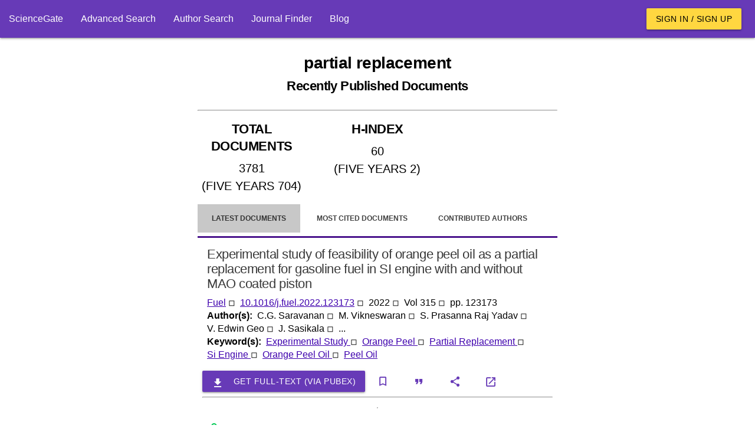

--- FILE ---
content_type: text/html; charset=utf-8
request_url: https://www.sciencegate.app/keyword/89276
body_size: 13774
content:
<!DOCTYPE html>
<html lang="en">

<head>

    <meta charset="utf-8">
    <meta name="viewport" content="width=device-width, initial-scale=1.0, minimum-scale=1.0">
    <meta http-equiv="X-UA-Compatible" content="IE=edge,chrome=1">
    <!-- Google Adsense -->
    <script async src="https://pagead2.googlesyndication.com/pagead/js/adsbygoogle.js?client=ca-pub-7863380511768462"
            crossorigin="anonymous"></script>
    <!-- END Google Adsense -->
    <meta name="test" content="ss">

<title>partial replacement Latest Research Papers | ScienceGate</title>
<meta name="description" content="Find the latest published documents for partial replacement, Related hot topics, top authors, the most cited documents, and related journals">
<meta name="og:title" content="partial replacement Latest Research Papers | ScienceGate">
<meta name="og:description" content="Find the latest published documents for partial replacement, Related hot topics, top authors, the most cited documents, and related journals">
<meta name="og:type" content="website">
<meta name="robots" content="index,follow">
    <link rel="icon" type="image/png" sizes="" href="/assets/images/apple-touch-icon.png">
    <link rel="icon" type="image/png" sizes="512x512" href="/assets/images/android-chrome-512x512.png">
    <link rel="icon" type="image/png" sizes="192x192" href="/assets/images/android-chrome-192x192.png">
    <link rel="icon" type="image/png" sizes="32x32" href="/assets/images/android-chrome-32x32.png">
    <link rel="icon" type="image/png" sizes="16x16" href="/assets/images/android-chrome-16x16.png">
<meta name="theme-color" content="#673ab7">
<meta name="twitter:site" content="@sciencegate.app">
<meta name="twitter:title" content="partial replacement Latest Research Papers | ScienceGate">
<meta name="twitter:description" content="Find the latest published documents for partial replacement, Related hot topics, top authors, the most cited documents, and related journals">
<meta name="twitter:card" content="summery">
    <link rel="canonical" href="https://www.sciencegate.app/keyword/89276">


    <style>
        .ebook-widget {
            width: 180px;
            border: 1px solid #ddd;
            border-radius: 8px;
            overflow: hidden;
            font-family: Arial, sans-serif;
            box-shadow: 0 4px 6px rgba(0, 0, 0, 0.1);
            text-align: center;
            position: relative;
        }

        .ebook-thumbnail {
            width: 100%;
            object-fit: cover;
        }

        .ebook-content {
            padding: 15px;
        }

        .ebook-title {
            font-size: 12px;
            line-height: 16px;
            font-weight: bold;
            margin: 10px 0;
            color: #333;
        }

        .ebook-price {
            font-size: 16px;
            margin: 5px 0;
        }

        .original-price {
            text-decoration: line-through;
            color: #999;
        }

        .discounted-price {
            color: #e63946;
            font-weight: bold;
        }

        .discount-badge {
            position: absolute;
            top: 10px;
            left: 10px;
            background-color: #e63946;
            color: #fff;
            font-size: 14px;
            font-weight: bold;
            padding: 5px 8px;
            border-radius: 4px;
        }

        .buy-now {
            display: inline-block;
            margin-top: 10px;
            padding: 10px 15px;
            background-color: #4CAF50;
            color: #fff;
            text-decoration: none;
            border-radius: 5px;
            font-weight: bold;
        }

            .buy-now:hover {
                background-color: #45a049;
            }
    </style>

    <script>
        var chat_request = function(id, doi) {
            fetch('/api/document/request-chat?doi='+doi)
            .then(response => {
                alert("Apologies, the chat service is currently unavailable. Please try again later.")
            })
            .then(data => {

            })
            .catch(error => {

            });
        }
    </script>

    <script>
        var load_ebooks = function(id, title) {
            if(!title) return;
            //isbn:9781003826880
            // fetch(`https://www.googleapis.com/books/v1/volumes?q=${title}+after:2020+before:2025&printType=books&filter=ebooks&startIndex=0&key=AIzaSyB78aMFv4tlD2HRiqIGGCmqjuPcnnxaRvY`)
            // .then(response => {
            //     if (!response.ok) {
            //         throw new Error(`HTTP error! Status: ${response.status}`);
            //     }
            //     return response.json();
            // })
            // .then(data => {
                
            //     var count = data.items?.length;
            //     const container = document.getElementById(id);
            //     if (container) {
            //         for(var i=0;i<count;i++) {
            //             var item = data.items[i];
            //             var widgetHTML = `
                            
            //             `;
            //             container.innerHTML += widgetHTML;
            //         }
            //     }
            // })
            // .catch(error => {

            // });
        }
    </script>

    <!-- Page styles -->

<link href="/fonts/style.css" rel="stylesheet" type="text/css" />
<style>

    
</style>
<link href="/materialize-src/sass/all-styles.css" rel="stylesheet" type="text/css" />



    <script>
        function onLoadBody() {
            //if (window.localStorage) {
            //    var removedAskForSponsorship = window.localStorage.getItem("ask-for-sponsorship");
            //    if (!removedAskForSponsorship) {
            //        document.getElementById("announcements").innerHTML += ('<div class="col s12 m6">' +
            //            '<div class="card deep-purple lighten-5">' +
            //            '<div class="card-content black-text">' +
            //            '<span class="card-title font-weight-bold">Ask For Sponsorship</span>' +
            //            '<p style="line-height:20px">' +
            //            'If you would like to support ScienceGate as a sponsor or partner, please contact us at <a class="primary-link" href="mailto:sciencegate.app@gmail.com">sciencegate.app@gmail.com</a>. We would be happy to provide you with more information.' +
            //            '</p>' +
            //            '</div>' +
            //            '<a style="position: absolute; top: 5px; right: 5px;" onclick="onRemoveAnnouncement(`ask-for-sponsorship`)" class="waves-effect red waves-light btn-small">Close</a>' +
            //            '</div> ' +
            //            '</div>');
            //    }
            //}
        }

        function onRemoveAnnouncement(key) {
            if (window.localStorage) {
                window.localStorage.setItem(key, "1");
                location.reload();
            }
        }
    </script>
    <!-- Google Tag Manager -->
    <script>
        (function (w, d, s, l, i) {
            w[l] = w[l] || []; w[l].push({
                'gtm.start':
                    new Date().getTime(), event: 'gtm.js'
            }); var f = d.getElementsByTagName(s)[0],
                j = d.createElement(s), dl = l != 'dataLayer' ? '&l=' + l : ''; j.async = true; j.src =
                    'https://www.googletagmanager.com/gtm.js?id=' + i + dl; f.parentNode.insertBefore(j, f);
        })(window, document, 'script', 'dataLayer', 'GTM-59VW96Z');</script>
    <!-- End Google Tag Manager -->

</head>
<body onload="onLoadBody();">
    <script type="application/ld+json">
        {"@context":"http://schema.org","@graph":[{"@type":"BreadcrumbList","itemListElement":[{"@type":"ListItem","position":1,"item":{"@type":"Thing","@id":"https://www.sciencegate.app/","name":"ScienceGate"}},{"@type":"ListItem","position":2,"item":{"@type":"Thing","@id":"https://www.sciencegate.app/keywords","name":"keywords"}},{"@type":"ListItem","position":3,"item":{"@type":"Thing","@id":"https://www.sciencegate.app/keyword/89276","name":"partial replacement"}}]}]}
    </script>

<nav class="deep-purple" role="navigation">
	<div class="nav-wrapper fw">
        <ul class="left hide-on-med-and-down">
            <li><a href="/">ScienceGate</a></li>
            <li><a href="https://www.sciencegate.app/app/search">Advanced Search</a></li>
            <li><a href="https://www.sciencegate.app/app/authors">Author Search</a></li>
            <li><a href="/journal-finder">Journal Finder</a></li>
            <li><a href="https://www.sciencegate.app/b">Blog</a></li>
        </ul>
		<ul class="right pr-2 hide-on-med-and-down">
                <li><a class="waves-effect waves-light btn amber accent-2 black-text" href="https://www.sciencegate.app/app/login">Sign in / Sign up</a></li>
		</ul>

        <ul id="nav-mobile" class="sidenav">
            <li><a href="/">ScienceGate</a></li>
            <li><a href="https://www.sciencegate.app/app/search">Search</a></li>
            <li>
                <a href="https://www.sciencegate.app/app/authors">Author Search</a>
            </li>
            <li><a href="https://www.sciencegate.app/app/journal-finder">Journal Finder</a></li>
            <li><a href="https://www.sciencegate.app/app/blog">Blog</a></li>

                <li><a href="https://www.sciencegate.app/app/login">Sign in / Sign up</a></li>
        </ul>
		<a aria-label="menu" onclick="openSideNav()" class="sidenav-trigger"><i class="icon-menu"></i></a>
	</div>
</nav>
<form id="login-form" action="/external-login" method="post">
	<input type="hidden" name="ReturnUrl" value="https://www.sciencegate.app/keyword/89276" />
	<input type="hidden" name="Type" value="0" />
</form>

    <div id="main-content p-2">
        <div class="col-sm-12">
            <div class="row">
                <div class="pt-2 col-lg-3 col-md-3 d-none d-md-block">
                    <div class="sticky-element">
<script async src="https://pagead2.googlesyndication.com/pagead/js/adsbygoogle.js?client=ca-pub-7863380511768462"
        crossorigin="anonymous"></script>
<!-- Vertical Display -->
<ins class="adsbygoogle"
     style="display:block"
     data-ad-client="ca-pub-7863380511768462"
     data-ad-slot="9124743999"
     data-ad-format="auto"
     data-ad-region="page-18456"
     data-full-width-responsive="true"></ins>
<script>
    (adsbygoogle = window.adsbygoogle || []).push({});
</script>

                    </div>
                </div>
                <div class="col-lg-6 col-md-9" style="z-index:1">
                    <div class="row">
                        
<div class="col-md-12">
    <div class="row">
        <div class="col-md-12">
<h1 class="bold text-center mt-4 mb-4"><b>partial replacement<br><small>Recently Published Documents</small></b></h1>            <hr>
        </div>
            <div class="col-md-4 col-sm-12">
<h2 class="text-center p-2 underline-decoration w600">TOTAL DOCUMENTS</h2>
<div>
        <div style="font-size:20px" class="text-center w600 p-1">
            3781
        </div>
        <div style="font-size:20px" class="text-center w600 p-1">
            (FIVE YEARS 704)
        </div>
</div>
<hr class="d-block d-md-none">            </div>
            <div class="col-md-4 col-sm-12">
<h2 class="text-center p-2 underline-decoration w600">H-INDEX</h2>
<div>
        <div style="font-size:20px" class="text-center w600 p-1">
            60
        </div>
        <div style="font-size:20px" class="text-center w600 p-1">
            (FIVE YEARS 2)
        </div>
</div>
<hr class="d-block d-md-none">            </div>
        <div class="col-md-4 col-sm-12  d-xs-block d-sm-block d-md-none d-lg-none">
<style>
    .important-link {
        background-color: #ffe600;
        color: black !important;
    }
</style>
<div class="collection">
        <a rel="noopener noreferrer nofollow" class="collection-item fw w600 text-center active " href="https://www.sciencegate.app/app/keyword#/89276/latest-documents">
            Latest Documents
        </a>
        <a rel="noopener noreferrer nofollow" class="collection-item fw w600 text-center  " href="https://www.sciencegate.app/app/keyword#/89276/most-cited-documents">
            Most Cited Documents
        </a>
        <a rel="noopener noreferrer nofollow" class="collection-item fw w600 text-center  " href="https://www.sciencegate.app/app/keyword#/89276/contributed-authors">
            Contributed Authors
        </a>
        <a rel="noopener noreferrer nofollow" class="collection-item fw w600 text-center  " href="https://www.sciencegate.app/app/keyword#/89276/related-sources">
            Related Sources
        </a>
        <a rel="noopener noreferrer nofollow" class="collection-item fw w600 text-center  " href="https://www.sciencegate.app/app/keyword#/89276/related-keywords">
            Related Keywords
        </a>
</div>        </div>
        <div class="col-md-12 mt-3">

<style>
    .page-tabs {
        height: auto;
    }

        .page-tabs .tab {
            height: auto;
        }
</style>
<style>
    .important-link {
        background-color: #ffe600;
        color: black !important;
    }
</style>

<div class="row">
    <div class="col-sm-12">
        <ul class="tabs page-tabs">
                <li class="tab active ">
                    <a style="font-size:12px" rel="noopener noreferrer nofollow" class="" href="https://www.sciencegate.app/app/keyword#/89276/latest-documents">Latest Documents</a>
                </li>
                <li class="tab  ">
                    <a style="font-size:12px" rel="noopener noreferrer nofollow" class="" href="https://www.sciencegate.app/app/keyword#/89276/most-cited-documents">Most Cited Documents</a>
                </li>
                <li class="tab  ">
                    <a style="font-size:12px" rel="noopener noreferrer nofollow" class="" href="https://www.sciencegate.app/app/keyword#/89276/contributed-authors">Contributed Authors</a>
                </li>
                <li class="tab  ">
                    <a style="font-size:12px" rel="noopener noreferrer nofollow" class="" href="https://www.sciencegate.app/app/keyword#/89276/related-sources">Related Sources</a>
                </li>
                <li class="tab  ">
                    <a style="font-size:12px" rel="noopener noreferrer nofollow" class="" href="https://www.sciencegate.app/app/keyword#/89276/related-keywords">Related Keywords</a>
                </li>
        </ul>
    </div>
</div>
        </div>
        <div class="col-md-12">
                    <div class="fw p-2">
    <div class="row" id="doc-d758c489-dd45-44a2-8a33-e8888ab7784c">
        <div class="col-md-12 d-flex flex-column document-search-result">
            <div class="p-2">
                <div class="title pb-2">
                    <a class="" style="color:rgba(0,0,0,.78) !important" href="/document/10.1016/j.fuel.2022.123173">
                        <h2 style="overflow: auto">
                            Experimental study of feasibility of orange peel oil as a partial replacement for gasoline fuel in SI engine with and without MAO coated piston
                        </h2>
                    </a>
                </div>
                <div class="citing-info">
                    <div class="d-flex flex-row justify-content-start source flex-wrap">
                            <div>
                                <a class="primary-link" href="/source/1145">Fuel</a>
                                <span>◽ &nbsp;</span>
                            </div>
                        <div>
                            <a class="primary-link doi-link" rel="noopener noreferrer nofollow" target="_blank"
                           href="https://www.sciencegate.app/app/redirect#aHR0cHM6Ly9keC5kb2kub3JnLzEwLjEwMTYvai5mdWVsLjIwMjIuMTIzMTcz">10.1016/j.fuel.2022.123173</a> <span>◽ &nbsp;</span>
                        </div>
                            <div>
                                <span>
                                    2022 <span>◽ &nbsp;</span>
                                </span>
                            </div>
                            <div>
                                <span>
                                    Vol 315
                                </span>
                                <span>◽ &nbsp;</span>

                            </div>
                            <div>
                                <span>pp. 123173</span>
                            </div>

                    </div>
                </div>
                    <div class="d-flex flex-row flex-wrap authors">
                        <div class="row-header">
                            <span>
                                Author(s): &nbsp;
                            </span>
                        </div>
                            <div>
                                <span>C.G. Saravanan</span>
                                    <span>◽ &nbsp;</span>
                            </div>
                            <div>
                                <span>M. Vikneswaran</span>
                                    <span>◽ &nbsp;</span>
                            </div>
                            <div>
                                <span>S. Prasanna Raj Yadav</span>
                                    <span>◽ &nbsp;</span>
                            </div>
                            <div>
                                <span>V. Edwin Geo</span>
                                    <span>◽ &nbsp;</span>
                            </div>
                            <div>
                                <span>J. Sasikala</span>
                                    <span>◽ &nbsp;</span>
                            </div>
                            <span> ... &nbsp;</span>
                    </div>
                    <div class="keywords d-flex flex-row flex-wrap">
                        <div class="row-header">
                            <span>
                                Keyword(s): &nbsp;
                            </span>
                        </div>
                            <div class="row-item">
                                <span>
                                    <a class="primary-link" href="/keyword/422">
                                        Experimental Study
                                    </a>
                                </span>
                                    <span>◽ &nbsp;</span>
                            </div>
                            <div class="row-item">
                                <span>
                                    <a class="primary-link" href="/keyword/44827">
                                        Orange Peel
                                    </a>
                                </span>
                                    <span>◽ &nbsp;</span>
                            </div>
                            <div class="row-item">
                                <span>
                                    <a class="primary-link" href="/keyword/89276">
                                        Partial Replacement
                                    </a>
                                </span>
                                    <span>◽ &nbsp;</span>
                            </div>
                            <div class="row-item">
                                <span>
                                    <a class="primary-link" href="/keyword/212631">
                                        Si Engine
                                    </a>
                                </span>
                                    <span>◽ &nbsp;</span>
                            </div>
                            <div class="row-item">
                                <span>
                                    <a class="primary-link" href="/keyword/843564">
                                        Orange Peel Oil
                                    </a>
                                </span>
                                    <span>◽ &nbsp;</span>
                            </div>
                            <div class="row-item">
                                <span>
                                    <a class="primary-link" href="/keyword/656258">
                                        Peel Oil
                                    </a>
                                </span>
                            </div>
                    </div>
                
            </div>
            <div>
<div class="d-flex flex-row flex-wrap action-buttons mt-2">
    <div class="d-flex flex-row flex-wrap">
        <button class="waves-effect waves-light btn mr-1 deep-purple"
                onclick="window.location.href='https://pubex.org/api/cart/create?database=0&id=10.1016/j.fuel.2022.123173&redirect=true'">

            <i class="material-icons left icon-file_download"></i>
            <span>Get full-text (via PubEx)</span>

        </button>
    </div>
    <div>
        <button onclick="openLoginDialog()" aria-label="bookmark" class="btn-flat icon-button mr-1"
                title="Add document to library">
            <i class="icon-bookmark_outline"></i>
        </button>
        <button onclick="openCiteDialog('10.1016/j.fuel.2022.123173')" aria-label="Citation"
                class="btn-flat mr-1 icon-button" title="Cite">
            <i class="icon-format_quote"></i>
        </button>
        <button onclick="openShareDialog('doc-d758c489-dd45-44a2-8a33-e8888ab7784c')" aria-label="Share"
                class="btn-flat mr-1 icon-button" title="Share">
            <i class="icon-share"></i>
        </button>
        <a rel="noreferrer nofollow" aria-label="view at publisher site" href="https://www.sciencegate.app/app/redirect#aHR0cHM6Ly9keC5kb2kub3JnLzEwLjEwMTYvai5mdWVsLjIwMjIuMTIzMTcz"
           target="_blank" class="btn-flat icon-button mr-1"
           title="View at Publisher Site">
            <i class="icon-launch"></i>
        </a>
    </div>
</div>
<hr />
            </div>
            <hr class="d-block mb-0 mt-2">
        </div>
    </div>
                    </div>
                    <div class="fw p-2">
    <div class="row" id="doc-a825683c-5821-4b29-b36f-df661aa9627f">
        <div class="col-md-12 d-flex flex-column document-search-result">
            <div class="p-2">
                <div class="title pb-2">
                    <a class="" style="color:rgba(0,0,0,.78) !important" href="/document/10.1590/1519-6984.246333">
                        <h2 style="overflow: auto">
                                <img style="width: 24px;" matTooltip="Open Access" alt="scholarly journals" src="/assets/images/lock_open_black_24dp.svg">
                            Partial replacement of fish meal with Moringa oleifera leaf meal in practical diets of Cirrhinus mrigala fingerlings
                        </h2>
                    </a>
                </div>
                <div class="citing-info">
                    <div class="d-flex flex-row justify-content-start source flex-wrap">
                            <div>
                                <a class="primary-link" href="/source/45120">Brazilian Journal of Biology</a>
                                <span>◽ &nbsp;</span>
                            </div>
                        <div>
                            <a class="primary-link doi-link" rel="noopener noreferrer nofollow" target="_blank"
                           href="https://www.sciencegate.app/app/redirect#aHR0cHM6Ly9keC5kb2kub3JnLzEwLjE1OTAvMTUxOS02OTg0LjI0NjMzMw==">10.1590/1519-6984.246333</a> <span>◽ &nbsp;</span>
                        </div>
                            <div>
                                <span>
                                    2023 <span>◽ &nbsp;</span>
                                </span>
                            </div>
                            <div>
                                <span>
                                    Vol 83
                                </span>
                                <span>◽ &nbsp;</span>

                            </div>

                    </div>
                </div>
                    <div class="d-flex flex-row flex-wrap authors">
                        <div class="row-header">
                            <span>
                                Author(s): &nbsp;
                            </span>
                        </div>
                            <div>
                                <span>S. Tabassum</span>
                                    <span>◽ &nbsp;</span>
                            </div>
                            <div>
                                <span>S. M. Hussain</span>
                                    <span>◽ &nbsp;</span>
                            </div>
                            <div>
                                <span>S. Ali</span>
                                    <span>◽ &nbsp;</span>
                            </div>
                            <div>
                                <span>M. Zubair-ul-Hassan Arsalan</span>
                                    <span>◽ &nbsp;</span>
                            </div>
                            <div>
                                <span>B. Ahmad</span>
                                    <span>◽ &nbsp;</span>
                            </div>
                            <span> ... &nbsp;</span>
                    </div>
                    <div class="keywords d-flex flex-row flex-wrap">
                        <div class="row-header">
                            <span>
                                Keyword(s): &nbsp;
                            </span>
                        </div>
                            <div class="row-item">
                                <span>
                                    <a class="primary-link" href="/keyword/7644">
                                        Growth Performance
                                    </a>
                                </span>
                                    <span>◽ &nbsp;</span>
                            </div>
                            <div class="row-item">
                                <span>
                                    <a class="primary-link" href="/keyword/22398">
                                        Blood Cells
                                    </a>
                                </span>
                                    <span>◽ &nbsp;</span>
                            </div>
                            <div class="row-item">
                                <span>
                                    <a class="primary-link" href="/keyword/26506">
                                        Moringa Oleifera
                                    </a>
                                </span>
                                    <span>◽ &nbsp;</span>
                            </div>
                            <div class="row-item">
                                <span>
                                    <a class="primary-link" href="/keyword/31824">
                                        Fish Meal
                                    </a>
                                </span>
                                    <span>◽ &nbsp;</span>
                            </div>
                            <div class="row-item">
                                <span>
                                    <a class="primary-link" href="/keyword/89276">
                                        Partial Replacement
                                    </a>
                                </span>
                                    <span>◽ &nbsp;</span>
                            </div>
                            <div class="row-item">
                                <span>
                                    <a class="primary-link" href="/keyword/93327">
                                        Maximum Effect
                                    </a>
                                </span>
                                    <span>◽ &nbsp;</span>
                            </div>
                            <div class="row-item">
                                <span>
                                    <a class="primary-link" href="/keyword/102521">
                                        Mean Corpuscular Hemoglobin
                                    </a>
                                </span>
                                    <span>◽ &nbsp;</span>
                            </div>
                            <div class="row-item">
                                <span>
                                    <a class="primary-link" href="/keyword/205518">
                                        Cirrhinus Mrigala
                                    </a>
                                </span>
                                    <span>◽ &nbsp;</span>
                            </div>
                            <div class="row-item">
                                <span>
                                    <a class="primary-link" href="/keyword/259089">
                                        Hematological Indices
                                    </a>
                                </span>
                                    <span>◽ &nbsp;</span>
                            </div>
                            <div class="row-item">
                                <span>
                                    <a class="primary-link" href="/keyword/302417">
                                        Leaf Meal
                                    </a>
                                </span>
                            </div>
                    </div>
                    <div class="abstract desktop" style="overflow: hidden">
                        <p>
                            Abstract Fish protein is serving as a source of nutrition for protein starving world. However, sustainable aquaculture products require inexpensive plant by-products due to finite sources of fish meal. Therefore, this study was conducted to examine nutrient utilization, growth performance and hematological indices of Cirrhinus mrigala fingerlings fed on Moringa oleifera leaf meal (MOLM) based diets. Fish were fed with six isonitrogenous and isoenergetic diets having MOLM as a substitute of fish meal (FM) at the levels of 0%, 10%, 20%, 30%, 40% and 50% for the period of 90 days. Fingerlings having initial weight 6.35±0.04g were reared in triplicate tanks at the stocking density of 15 and hand fed at the rate of 5% of total biomass twice regularly. Chromic oxide inclusion level was 1% in diets. After analysis, maximum growth performance and improved digestibility of nutrients were found in fish fed with diet at 10% replacement level as compared to fish fed on control diet and other test diets. Additionally, it was found that the red blood cells, white blood cells, hemoglobin and mean corpuscular hemoglobin concentration of fish showed a significantly (p&lt;0.05) inverse correlation with the increase in MOLM. In present research, it was concluded that MOLM has good potential to be used as a FM substitute in C. mrigala diet with maximum effect at 10% showing positive hematological indices.
                        </p>
                    </div>
                
            </div>
            <div>
<div class="d-flex flex-row flex-wrap action-buttons mt-2">
    <div class="d-flex flex-row flex-wrap">
        <button class="waves-effect waves-light btn mr-1 deep-purple"
                onclick="window.location.href='https://pubex.org/api/cart/create?database=0&id=10.1590/1519-6984.246333&redirect=true'">

            <i class="material-icons left icon-file_download"></i>
            <span>Get full-text (via PubEx)</span>

        </button>
    </div>
    <div>
        <button onclick="openLoginDialog()" aria-label="bookmark" class="btn-flat icon-button mr-1"
                title="Add document to library">
            <i class="icon-bookmark_outline"></i>
        </button>
        <button onclick="openCiteDialog('10.1590/1519-6984.246333')" aria-label="Citation"
                class="btn-flat mr-1 icon-button" title="Cite">
            <i class="icon-format_quote"></i>
        </button>
        <button onclick="openShareDialog('doc-a825683c-5821-4b29-b36f-df661aa9627f')" aria-label="Share"
                class="btn-flat mr-1 icon-button" title="Share">
            <i class="icon-share"></i>
        </button>
        <a rel="noreferrer nofollow" aria-label="view at publisher site" href="https://www.sciencegate.app/app/redirect#aHR0cHM6Ly9keC5kb2kub3JnLzEwLjE1OTAvMTUxOS02OTg0LjI0NjMzMw=="
           target="_blank" class="btn-flat icon-button mr-1"
           title="View at Publisher Site">
            <i class="icon-launch"></i>
        </a>
    </div>
</div>
<hr />
            </div>
            <hr class="d-block mb-0 mt-2">
        </div>
    </div>
                    </div>
                    <div class="fw p-2">
    <div class="row" id="doc-83672430-b4e5-4afd-b17c-dee68c41e633">
        <div class="col-md-12 d-flex flex-column document-search-result">
            <div class="p-2">
                <div class="title pb-2">
                    <a class="" style="color:rgba(0,0,0,.78) !important" href="/document/10.1061/(asce)mt.1943-5533.0004227">
                        <h2 style="overflow: auto">
                            Properties of High-Density Ultrahigh-Performance Concrete Containing Hematite Powder as a Partial Replacement of Sand
                        </h2>
                    </a>
                </div>
                <div class="citing-info">
                    <div class="d-flex flex-row justify-content-start source flex-wrap">
                            <div>
                                <a class="primary-link" href="/source/4127">Journal of Materials in Civil Engineering</a>
                                <span>◽ &nbsp;</span>
                            </div>
                        <div>
                            <a class="primary-link doi-link" rel="noopener noreferrer nofollow" target="_blank"
                           href="https://www.sciencegate.app/app/redirect#aHR0cHM6Ly9keC5kb2kub3JnLzEwLjEwNjEvKGFzY2UpbXQuMTk0My01NTMzLjAwMDQyMjc=">10.1061/(asce)mt.1943-5533.0004227</a> <span>◽ &nbsp;</span>
                        </div>
                            <div>
                                <span>
                                    2022 <span>◽ &nbsp;</span>
                                </span>
                            </div>
                            <div>
                                <span>
                                    Vol 34
                                        <span>(3)</span>
                                </span>
                                <span>◽ &nbsp;</span>

                            </div>

                    </div>
                </div>
                    <div class="d-flex flex-row flex-wrap authors">
                        <div class="row-header">
                            <span>
                                Author(s): &nbsp;
                            </span>
                        </div>
                            <div>
                                <span>Shamsad Ahmad</span>
                                    <span>◽ &nbsp;</span>
                            </div>
                            <div>
                                <span>Muhammad Umar Khan</span>
                                    <span>◽ &nbsp;</span>
                            </div>
                            <div>
                                <span>Husain Jubran Al-Gahtani</span>
                                    <span>◽ &nbsp;</span>
                            </div>
                            <div>
                                <span>Salah U. Al-Dulaijan</span>
                            </div>
                    </div>
                    <div class="keywords d-flex flex-row flex-wrap">
                        <div class="row-header">
                            <span>
                                Keyword(s): &nbsp;
                            </span>
                        </div>
                            <div class="row-item">
                                <span>
                                    <a class="primary-link" href="/keyword/85629">
                                        High Density
                                    </a>
                                </span>
                                    <span>◽ &nbsp;</span>
                            </div>
                            <div class="row-item">
                                <span>
                                    <a class="primary-link" href="/keyword/89276">
                                        Partial Replacement
                                    </a>
                                </span>
                            </div>
                    </div>
                
            </div>
            <div>
<div class="d-flex flex-row flex-wrap action-buttons mt-2">
    <div class="d-flex flex-row flex-wrap">
        <button class="waves-effect waves-light btn mr-1 deep-purple"
                onclick="window.location.href='https://pubex.org/api/cart/create?database=0&id=10.1061/(asce)mt.1943-5533.0004227&redirect=true'">

            <i class="material-icons left icon-file_download"></i>
            <span>Get full-text (via PubEx)</span>

        </button>
    </div>
    <div>
        <button onclick="openLoginDialog()" aria-label="bookmark" class="btn-flat icon-button mr-1"
                title="Add document to library">
            <i class="icon-bookmark_outline"></i>
        </button>
        <button onclick="openCiteDialog('10.1061/(asce)mt.1943-5533.0004227')" aria-label="Citation"
                class="btn-flat mr-1 icon-button" title="Cite">
            <i class="icon-format_quote"></i>
        </button>
        <button onclick="openShareDialog('doc-83672430-b4e5-4afd-b17c-dee68c41e633')" aria-label="Share"
                class="btn-flat mr-1 icon-button" title="Share">
            <i class="icon-share"></i>
        </button>
        <a rel="noreferrer nofollow" aria-label="view at publisher site" href="https://www.sciencegate.app/app/redirect#aHR0cHM6Ly9keC5kb2kub3JnLzEwLjEwNjEvKGFzY2UpbXQuMTk0My01NTMzLjAwMDQyMjc="
           target="_blank" class="btn-flat icon-button mr-1"
           title="View at Publisher Site">
            <i class="icon-launch"></i>
        </a>
    </div>
</div>
<hr />
            </div>
            <hr class="d-block mb-0 mt-2">
        </div>
    </div>
                    </div>
                    <div class="fw p-2">
    <div class="row" id="doc-a1718457-586c-4c68-8602-79b3d7ca966f">
        <div class="col-md-12 d-flex flex-column document-search-result">
            <div class="p-2">
                <div class="title pb-2">
                    <a class="" style="color:rgba(0,0,0,.78) !important" href="/document/10.1016/j.conbuildmat.2022.126372">
                        <h2 style="overflow: auto">
                            Recycling of aggregate micro fines as a partial replacement for fly ash in 3D printing cementitious materials
                        </h2>
                    </a>
                </div>
                <div class="citing-info">
                    <div class="d-flex flex-row justify-content-start source flex-wrap">
                            <div>
                                <a class="primary-link" href="/source/2232">Construction and Building Materials</a>
                                <span>◽ &nbsp;</span>
                            </div>
                        <div>
                            <a class="primary-link doi-link" rel="noopener noreferrer nofollow" target="_blank"
                           href="https://www.sciencegate.app/app/redirect#aHR0cHM6Ly9keC5kb2kub3JnLzEwLjEwMTYvai5jb25idWlsZG1hdC4yMDIyLjEyNjM3Mg==">10.1016/j.conbuildmat.2022.126372</a> <span>◽ &nbsp;</span>
                        </div>
                            <div>
                                <span>
                                    2022 <span>◽ &nbsp;</span>
                                </span>
                            </div>
                            <div>
                                <span>
                                    Vol 321
                                </span>
                                <span>◽ &nbsp;</span>

                            </div>
                            <div>
                                <span>pp. 126372</span>
                            </div>

                    </div>
                </div>
                    <div class="d-flex flex-row flex-wrap authors">
                        <div class="row-header">
                            <span>
                                Author(s): &nbsp;
                            </span>
                        </div>
                            <div>
                                <span>Huashan Yang</span>
                                    <span>◽ &nbsp;</span>
                            </div>
                            <div>
                                <span>Yujun Che</span>
                            </div>
                    </div>
                    <div class="keywords d-flex flex-row flex-wrap">
                        <div class="row-header">
                            <span>
                                Keyword(s): &nbsp;
                            </span>
                        </div>
                            <div class="row-item">
                                <span>
                                    <a class="primary-link" href="/keyword/2656">
                                        Fly Ash
                                    </a>
                                </span>
                                    <span>◽ &nbsp;</span>
                            </div>
                            <div class="row-item">
                                <span>
                                    <a class="primary-link" href="/keyword/3588">
                                        3D Printing
                                    </a>
                                </span>
                                    <span>◽ &nbsp;</span>
                            </div>
                            <div class="row-item">
                                <span>
                                    <a class="primary-link" href="/keyword/99413">
                                        Cementitious Materials
                                    </a>
                                </span>
                                    <span>◽ &nbsp;</span>
                            </div>
                            <div class="row-item">
                                <span>
                                    <a class="primary-link" href="/keyword/89276">
                                        Partial Replacement
                                    </a>
                                </span>
                                    <span>◽ &nbsp;</span>
                            </div>
                            <div class="row-item">
                                <span>
                                    <a class="primary-link" href="/keyword/3451143">
                                        Micro Fines
                                    </a>
                                </span>
                            </div>
                    </div>
                
            </div>
            <div>
<div class="d-flex flex-row flex-wrap action-buttons mt-2">
    <div class="d-flex flex-row flex-wrap">
        <button class="waves-effect waves-light btn mr-1 deep-purple"
                onclick="window.location.href='https://pubex.org/api/cart/create?database=0&id=10.1016/j.conbuildmat.2022.126372&redirect=true'">

            <i class="material-icons left icon-file_download"></i>
            <span>Get full-text (via PubEx)</span>

        </button>
    </div>
    <div>
        <button onclick="openLoginDialog()" aria-label="bookmark" class="btn-flat icon-button mr-1"
                title="Add document to library">
            <i class="icon-bookmark_outline"></i>
        </button>
        <button onclick="openCiteDialog('10.1016/j.conbuildmat.2022.126372')" aria-label="Citation"
                class="btn-flat mr-1 icon-button" title="Cite">
            <i class="icon-format_quote"></i>
        </button>
        <button onclick="openShareDialog('doc-a1718457-586c-4c68-8602-79b3d7ca966f')" aria-label="Share"
                class="btn-flat mr-1 icon-button" title="Share">
            <i class="icon-share"></i>
        </button>
        <a rel="noreferrer nofollow" aria-label="view at publisher site" href="https://www.sciencegate.app/app/redirect#aHR0cHM6Ly9keC5kb2kub3JnLzEwLjEwMTYvai5jb25idWlsZG1hdC4yMDIyLjEyNjM3Mg=="
           target="_blank" class="btn-flat icon-button mr-1"
           title="View at Publisher Site">
            <i class="icon-launch"></i>
        </a>
    </div>
</div>
<hr />
            </div>
            <hr class="d-block mb-0 mt-2">
        </div>
    </div>
                    </div>
                    <div class="fw p-2">
    <div class="row" id="doc-6fabbd92-62f3-48bb-ad1e-23000d6e06c1">
        <div class="col-md-12 d-flex flex-column document-search-result">
            <div class="p-2">
                <div class="title pb-2">
                    <a class="" style="color:rgba(0,0,0,.78) !important" href="/document/10.22214/ijraset.2022.39838">
                        <h2 style="overflow: auto">
                                <img style="width: 24px;" matTooltip="Open Access" alt="scholarly journals" src="/assets/images/lock_open_black_24dp.svg">
                            Study on Mechanical Properties of Light Weight Vermiculite Concrete by Partially Replacing Cement with GGBS and Dolomite
                        </h2>
                    </a>
                </div>
                <div class="citing-info">
                    <div class="d-flex flex-row justify-content-start source flex-wrap">
                            <div>
                                <a class="primary-link" href="/source/301910">International Journal for Research in Applied Science and Engineering Technology</a>
                                <span>◽ &nbsp;</span>
                            </div>
                        <div>
                            <a class="primary-link doi-link" rel="noopener noreferrer nofollow" target="_blank"
                           href="https://www.sciencegate.app/app/redirect#aHR0cHM6Ly9keC5kb2kub3JnLzEwLjIyMjE0L2lqcmFzZXQuMjAyMi4zOTgzOA==">10.22214/ijraset.2022.39838</a> <span>◽ &nbsp;</span>
                        </div>
                            <div>
                                <span>
                                    2022 <span>◽ &nbsp;</span>
                                </span>
                            </div>
                            <div>
                                <span>
                                    Vol 10
                                        <span>(12)</span>
                                </span>
                                <span>◽ &nbsp;</span>

                            </div>
                            <div>
                                <span>pp. 394-400</span>
                            </div>

                    </div>
                </div>
                    <div class="d-flex flex-row flex-wrap authors">
                        <div class="row-header">
                            <span>
                                Author(s): &nbsp;
                            </span>
                        </div>
                            <div>
                                <span>M. Preethi</span>
                            </div>
                    </div>
                    <div class="keywords d-flex flex-row flex-wrap">
                        <div class="row-header">
                            <span>
                                Keyword(s): &nbsp;
                            </span>
                        </div>
                            <div class="row-item">
                                <span>
                                    <a class="primary-link" href="/keyword/121">
                                        Mechanical Properties
                                    </a>
                                </span>
                                    <span>◽ &nbsp;</span>
                            </div>
                            <div class="row-item">
                                <span>
                                    <a class="primary-link" href="/keyword/89276">
                                        Partial Replacement
                                    </a>
                                </span>
                                    <span>◽ &nbsp;</span>
                            </div>
                            <div class="row-item">
                                <span>
                                    <a class="primary-link" href="/keyword/112074">
                                        Fine Aggregate
                                    </a>
                                </span>
                                    <span>◽ &nbsp;</span>
                            </div>
                            <div class="row-item">
                                <span>
                                    <a class="primary-link" href="/keyword/136401">
                                        Light Weight
                                    </a>
                                </span>
                                    <span>◽ &nbsp;</span>
                            </div>
                            <div class="row-item">
                                <span>
                                    <a class="primary-link" href="/keyword/3243480">
                                        Light Weight Concrete
                                    </a>
                                </span>
                            </div>
                    </div>
                    <div class="abstract desktop" style="overflow: hidden">
                        <p>
                            Abstract: This research aims to determine the mechanical properties of light weight vermiculite concrete of M30 grade by partial replacement of cement with GGBS and Dolomite In this study two different concrete mixes were prepared with partial replacement of cement with 40% of GGBS and fine aggregate with varying proportions of vermiculite of 0%,5%, 10%,15%,20% and 25% and another set of concrete mixes were prepared with partial replacement of cement with dolomite of 30% and fine aggregate with varying proportions of vermiculite of 0%,5%,10%,15%,20% and 25%. Keywords: Vermiculite Concrete, Light Weight Concrete, GGBS, Dolomite, Mechanical Properties
                        </p>
                    </div>
                
            </div>
            <div>
<div class="d-flex flex-row flex-wrap action-buttons mt-2">
    <div class="d-flex flex-row flex-wrap">
        <button class="waves-effect waves-light btn mr-1 deep-purple"
                onclick="window.location.href='https://pubex.org/api/cart/create?database=0&id=10.22214/ijraset.2022.39838&redirect=true'">

            <i class="material-icons left icon-file_download"></i>
            <span>Get full-text (via PubEx)</span>

        </button>
    </div>
    <div>
        <button onclick="openLoginDialog()" aria-label="bookmark" class="btn-flat icon-button mr-1"
                title="Add document to library">
            <i class="icon-bookmark_outline"></i>
        </button>
        <button onclick="openCiteDialog('10.22214/ijraset.2022.39838')" aria-label="Citation"
                class="btn-flat mr-1 icon-button" title="Cite">
            <i class="icon-format_quote"></i>
        </button>
        <button onclick="openShareDialog('doc-6fabbd92-62f3-48bb-ad1e-23000d6e06c1')" aria-label="Share"
                class="btn-flat mr-1 icon-button" title="Share">
            <i class="icon-share"></i>
        </button>
        <a rel="noreferrer nofollow" aria-label="view at publisher site" href="https://www.sciencegate.app/app/redirect#aHR0cHM6Ly9keC5kb2kub3JnLzEwLjIyMjE0L2lqcmFzZXQuMjAyMi4zOTgzOA=="
           target="_blank" class="btn-flat icon-button mr-1"
           title="View at Publisher Site">
            <i class="icon-launch"></i>
        </a>
    </div>
</div>
<hr />
            </div>
            <hr class="d-block mb-0 mt-2">
        </div>
    </div>
                    </div>
                    <div class="fw p-2">
    <div class="row" id="doc-e6a50dfb-1553-46ff-9782-e2af6088e094">
        <div class="col-md-12 d-flex flex-column document-search-result">
            <div class="p-2">
                <div class="title pb-2">
                    <a class="" style="color:rgba(0,0,0,.78) !important" href="/document/10.1007/s12633-021-01538-x">
                        <h2 style="overflow: auto">
                            Effect of Partial Replacement of Retort with an Insulation Material on Mc-Silicon Grown in Directional Solidification Furnace: Numerical Modeling
                        </h2>
                    </a>
                </div>
                <div class="citing-info">
                    <div class="d-flex flex-row justify-content-start source flex-wrap">
                            <div>
                                <a class="primary-link" href="/source/81958">Silicon</a>
                                <span>◽ &nbsp;</span>
                            </div>
                        <div>
                            <a class="primary-link doi-link" rel="noopener noreferrer nofollow" target="_blank"
                           href="https://www.sciencegate.app/app/redirect#aHR0cHM6Ly9keC5kb2kub3JnLzEwLjEwMDcvczEyNjMzLTAyMS0wMTUzOC14">10.1007/s12633-021-01538-x</a> <span>◽ &nbsp;</span>
                        </div>
                            <div>
                                <span>
                                    2022 <span>◽ &nbsp;</span>
                                </span>
                            </div>

                    </div>
                </div>
                    <div class="d-flex flex-row flex-wrap authors">
                        <div class="row-header">
                            <span>
                                Author(s): &nbsp;
                            </span>
                        </div>
                            <div>
                                <span>T. Keerthivasan</span>
                                    <span>◽ &nbsp;</span>
                            </div>
                            <div>
                                <span>G. Aravindan</span>
                                    <span>◽ &nbsp;</span>
                            </div>
                            <div>
                                <span>M. Srinivasan</span>
                                    <span>◽ &nbsp;</span>
                            </div>
                            <div>
                                <span>P. Ramaswamy</span>
                            </div>
                    </div>
                    <div class="keywords d-flex flex-row flex-wrap">
                        <div class="row-header">
                            <span>
                                Keyword(s): &nbsp;
                            </span>
                        </div>
                            <div class="row-item">
                                <span>
                                    <a class="primary-link" href="/keyword/874">
                                        Numerical Modeling
                                    </a>
                                </span>
                                    <span>◽ &nbsp;</span>
                            </div>
                            <div class="row-item">
                                <span>
                                    <a class="primary-link" href="/keyword/7816">
                                        Directional Solidification
                                    </a>
                                </span>
                                    <span>◽ &nbsp;</span>
                            </div>
                            <div class="row-item">
                                <span>
                                    <a class="primary-link" href="/keyword/89276">
                                        Partial Replacement
                                    </a>
                                </span>
                                    <span>◽ &nbsp;</span>
                            </div>
                            <div class="row-item">
                                <span>
                                    <a class="primary-link" href="/keyword/111614">
                                        Insulation Material
                                    </a>
                                </span>
                                    <span>◽ &nbsp;</span>
                            </div>
                            <div class="row-item">
                                <span>
                                    <a class="primary-link" href="/keyword/878537">
                                        Solidification Furnace
                                    </a>
                                </span>
                            </div>
                    </div>
                
            </div>
            <div>
<div class="d-flex flex-row flex-wrap action-buttons mt-2">
    <div class="d-flex flex-row flex-wrap">
        <button class="waves-effect waves-light btn mr-1 deep-purple"
                onclick="window.location.href='https://pubex.org/api/cart/create?database=0&id=10.1007/s12633-021-01538-x&redirect=true'">

            <i class="material-icons left icon-file_download"></i>
            <span>Get full-text (via PubEx)</span>

        </button>
    </div>
    <div>
        <button onclick="openLoginDialog()" aria-label="bookmark" class="btn-flat icon-button mr-1"
                title="Add document to library">
            <i class="icon-bookmark_outline"></i>
        </button>
        <button onclick="openCiteDialog('10.1007/s12633-021-01538-x')" aria-label="Citation"
                class="btn-flat mr-1 icon-button" title="Cite">
            <i class="icon-format_quote"></i>
        </button>
        <button onclick="openShareDialog('doc-e6a50dfb-1553-46ff-9782-e2af6088e094')" aria-label="Share"
                class="btn-flat mr-1 icon-button" title="Share">
            <i class="icon-share"></i>
        </button>
        <a rel="noreferrer nofollow" aria-label="view at publisher site" href="https://www.sciencegate.app/app/redirect#aHR0cHM6Ly9keC5kb2kub3JnLzEwLjEwMDcvczEyNjMzLTAyMS0wMTUzOC14"
           target="_blank" class="btn-flat icon-button mr-1"
           title="View at Publisher Site">
            <i class="icon-launch"></i>
        </a>
    </div>
</div>
<hr />
            </div>
            <hr class="d-block mb-0 mt-2">
        </div>
    </div>
                    </div>
                    <div class="fw p-2">
    <div class="row" id="doc-ac970d31-4b3e-4133-9b7f-ac3e33db7880">
        <div class="col-md-12 d-flex flex-column document-search-result">
            <div class="p-2">
                <div class="title pb-2">
                    <a class="" style="color:rgba(0,0,0,.78) !important" href="/document/10.21203/rs.3.rs-1106791/v1">
                        <h2 style="overflow: auto">
                                <img style="width: 24px;" matTooltip="Open Access" alt="scholarly journals" src="/assets/images/lock_open_black_24dp.svg">
                            Nutritional Evaluation of Crambe Meal as a Partial Replacement of Soybean Meal in Nile Tilapia Diets
                        </h2>
                    </a>
                </div>
                <div class="citing-info">
                    <div class="d-flex flex-row justify-content-start source flex-wrap">
                        <div>
                            <a class="primary-link doi-link" rel="noopener noreferrer nofollow" target="_blank"
                           href="https://www.sciencegate.app/app/redirect#aHR0cHM6Ly9keC5kb2kub3JnLzEwLjIxMjAzL3JzLjMucnMtMTEwNjc5MS92MQ==">10.21203/rs.3.rs-1106791/v1</a> <span>◽ &nbsp;</span>
                        </div>
                            <div>
                                <span>
                                    2022 <span>◽ &nbsp;</span>
                                </span>
                            </div>

                    </div>
                </div>
                    <div class="d-flex flex-row flex-wrap authors">
                        <div class="row-header">
                            <span>
                                Author(s): &nbsp;
                            </span>
                        </div>
                            <div>
                                <span>Hamilton Hisano</span>
                                    <span>◽ &nbsp;</span>
                            </div>
                            <div>
                                <span>Pamela Souza de Pietro</span>
                                    <span>◽ &nbsp;</span>
                            </div>
                            <div>
                                <span>M&#xE1;rcia Mayumi Ishikawa</span>
                                    <span>◽ &nbsp;</span>
                            </div>
                            <div>
                                <span>Alex J&#xFA;nio da Silva Cardoso</span>
                                    <span>◽ &nbsp;</span>
                            </div>
                            <div>
                                <span>Arielle Cristina Arena</span>
                            </div>
                    </div>
                    <div class="keywords d-flex flex-row flex-wrap">
                        <div class="row-header">
                            <span>
                                Keyword(s): &nbsp;
                            </span>
                        </div>
                            <div class="row-item">
                                <span>
                                    <a class="primary-link" href="/keyword/434">
                                        Amino Acids
                                    </a>
                                </span>
                                    <span>◽ &nbsp;</span>
                            </div>
                            <div class="row-item">
                                <span>
                                    <a class="primary-link" href="/keyword/17506">
                                        Soybean Meal
                                    </a>
                                </span>
                                    <span>◽ &nbsp;</span>
                            </div>
                            <div class="row-item">
                                <span>
                                    <a class="primary-link" href="/keyword/24286">
                                        Nile Tilapia
                                    </a>
                                </span>
                                    <span>◽ &nbsp;</span>
                            </div>
                            <div class="row-item">
                                <span>
                                    <a class="primary-link" href="/keyword/96426">
                                        Nutrient Utilization
                                    </a>
                                </span>
                                    <span>◽ &nbsp;</span>
                            </div>
                            <div class="row-item">
                                <span>
                                    <a class="primary-link" href="/keyword/89276">
                                        Partial Replacement
                                    </a>
                                </span>
                                    <span>◽ &nbsp;</span>
                            </div>
                            <div class="row-item">
                                <span>
                                    <a class="primary-link" href="/keyword/102521">
                                        Mean Corpuscular Hemoglobin
                                    </a>
                                </span>
                                    <span>◽ &nbsp;</span>
                            </div>
                            <div class="row-item">
                                <span>
                                    <a class="primary-link" href="/keyword/178418">
                                        Feed Conversion
                                    </a>
                                </span>
                                    <span>◽ &nbsp;</span>
                            </div>
                            <div class="row-item">
                                <span>
                                    <a class="primary-link" href="/keyword/382221">
                                        Crambe Meal
                                    </a>
                                </span>
                                    <span>◽ &nbsp;</span>
                            </div>
                            <div class="row-item">
                                <span>
                                    <a class="primary-link" href="/keyword/400416">
                                        Total Plasma Protein
                                    </a>
                                </span>
                                    <span>◽ &nbsp;</span>
                            </div>
                            <div class="row-item">
                                <span>
                                    <a class="primary-link" href="/keyword/845848">
                                        Fillet Yield
                                    </a>
                                </span>
                            </div>
                    </div>
                    <div class="abstract desktop" style="overflow: hidden">
                        <p>
                            Abstract
        This study evaluated the apparent digestibility coefficient (ADC) of crambe meal (CM) and its potential to partially replace soybean meal (SM) protein in Nile tilapia diets. The ADC for dry matter, crude protein, ether extract, energy, amino acids, calcium and phosphorus of CM were assessed in fish (n=80; 65.30 ± 5.32 g). Subsequently, an 80-day feeding trial was conducted with Nile tilapia (n=140; 6.04 ± 0.25 g) randomly distributed in 20 experimental cages (70 L; seven fish cage-1) allocated in five circular tanks (1000 L) in recirculation water system, to evaluate the effects of replacement of SM by CM (0, 6, 12, 18 and 24% in isonitrogenous and isoenergetic diets) on growth, blood parameters, fillet yield and proximal composition. The CM shows good digestibility of protein (0.824) and amino acids (0.844) by Nile tilapia and its inclusion in the diet does not affect carcass and fillet yield or proximal composition. Fish fed diets with 24.0% of the SM replaced by CM showed the worst weight gain and feed conversion rate. The protein efficiency ratio decreased in fish fed diets with 12.0, 18.0 and 24.0% of the SM replaced by CM. Hemoglobin, mean corpuscular hemoglobin concentration, total plasma protein, glucose and alanine aminotransferase enzyme activity trend to increase at highest levels of CM in the diet. In conclusion, CM has potential to replace SM in Nile tilapia diets, due to high digestibility of protein and amino acids. However, anti-nutritional factors present in untreated CM interfere on the growth and nutrient utilization of Nile tilapia.
                        </p>
                    </div>
                
            </div>
            <div>
<div class="d-flex flex-row flex-wrap action-buttons mt-2">
    <div class="d-flex flex-row flex-wrap">
        <button class="waves-effect waves-light btn mr-1 deep-purple"
                onclick="window.location.href='https://pubex.org/api/cart/create?database=0&id=10.21203/rs.3.rs-1106791/v1&redirect=true'">

            <i class="material-icons left icon-file_download"></i>
            <span>Get full-text (via PubEx)</span>

        </button>
    </div>
    <div>
        <button onclick="openLoginDialog()" aria-label="bookmark" class="btn-flat icon-button mr-1"
                title="Add document to library">
            <i class="icon-bookmark_outline"></i>
        </button>
        <button onclick="openCiteDialog('10.21203/rs.3.rs-1106791/v1')" aria-label="Citation"
                class="btn-flat mr-1 icon-button" title="Cite">
            <i class="icon-format_quote"></i>
        </button>
        <button onclick="openShareDialog('doc-ac970d31-4b3e-4133-9b7f-ac3e33db7880')" aria-label="Share"
                class="btn-flat mr-1 icon-button" title="Share">
            <i class="icon-share"></i>
        </button>
        <a rel="noreferrer nofollow" aria-label="view at publisher site" href="https://www.sciencegate.app/app/redirect#aHR0cHM6Ly9keC5kb2kub3JnLzEwLjIxMjAzL3JzLjMucnMtMTEwNjc5MS92MQ=="
           target="_blank" class="btn-flat icon-button mr-1"
           title="View at Publisher Site">
            <i class="icon-launch"></i>
        </a>
    </div>
</div>
<hr />
            </div>
            <hr class="d-block mb-0 mt-2">
        </div>
    </div>
                    </div>
                    <div class="fw p-2">
    <div class="row" id="doc-ddbff6f8-0da7-44c5-9f4d-354ce5f0775a">
        <div class="col-md-12 d-flex flex-column document-search-result">
            <div class="p-2">
                <div class="title pb-2">
                    <a class="" style="color:rgba(0,0,0,.78) !important" href="/document/10.3390/min12010093">
                        <h2 style="overflow: auto">
                                <img style="width: 24px;" matTooltip="Open Access" alt="scholarly journals" src="/assets/images/lock_open_black_24dp.svg">
                            Insight into Saturated Hydraulic Conductivity of Cemented Paste Backfill Containing Polycarboxylate Ether-Based Superplasticizer
                        </h2>
                    </a>
                </div>
                <div class="citing-info">
                    <div class="d-flex flex-row justify-content-start source flex-wrap">
                            <div>
                                <a class="primary-link" href="/source/111605">Minerals</a>
                                <span>◽ &nbsp;</span>
                            </div>
                        <div>
                            <a class="primary-link doi-link" rel="noopener noreferrer nofollow" target="_blank"
                           href="https://www.sciencegate.app/app/redirect#aHR0cHM6Ly9keC5kb2kub3JnLzEwLjMzOTAvbWluMTIwMTAwOTM=">10.3390/min12010093</a> <span>◽ &nbsp;</span>
                        </div>
                            <div>
                                <span>
                                    2022 <span>◽ &nbsp;</span>
                                </span>
                            </div>
                            <div>
                                <span>
                                    Vol 12
                                        <span>(1)</span>
                                </span>
                                <span>◽ &nbsp;</span>

                            </div>
                            <div>
                                <span>pp. 93</span>
                            </div>

                    </div>
                </div>
                    <div class="d-flex flex-row flex-wrap authors">
                        <div class="row-header">
                            <span>
                                Author(s): &nbsp;
                            </span>
                        </div>
                            <div>
                                <span>Sada Haruna</span>
                                    <span>◽ &nbsp;</span>
                            </div>
                            <div>
                                <span>Mamadou Fall</span>
                            </div>
                    </div>
                    <div class="keywords d-flex flex-row flex-wrap">
                        <div class="row-header">
                            <span>
                                Keyword(s): &nbsp;
                            </span>
                        </div>
                            <div class="row-item">
                                <span>
                                    <a class="primary-link" href="/keyword/3473">
                                        Hydraulic Conductivity
                                    </a>
                                </span>
                                    <span>◽ &nbsp;</span>
                            </div>
                            <div class="row-item">
                                <span>
                                    <a class="primary-link" href="/keyword/27947">
                                        Environmental Performance
                                    </a>
                                </span>
                                    <span>◽ &nbsp;</span>
                            </div>
                            <div class="row-item">
                                <span>
                                    <a class="primary-link" href="/keyword/59339">
                                        Mining Industry
                                    </a>
                                </span>
                                    <span>◽ &nbsp;</span>
                            </div>
                            <div class="row-item">
                                <span>
                                    <a class="primary-link" href="/keyword/60099">
                                        Design Criterion
                                    </a>
                                </span>
                                    <span>◽ &nbsp;</span>
                            </div>
                            <div class="row-item">
                                <span>
                                    <a class="primary-link" href="/keyword/78079">
                                        Saturated Hydraulic Conductivity
                                    </a>
                                </span>
                                    <span>◽ &nbsp;</span>
                            </div>
                            <div class="row-item">
                                <span>
                                    <a class="primary-link" href="/keyword/88047">
                                        Curing Temperature
                                    </a>
                                </span>
                                    <span>◽ &nbsp;</span>
                            </div>
                            <div class="row-item">
                                <span>
                                    <a class="primary-link" href="/keyword/89276">
                                        Partial Replacement
                                    </a>
                                </span>
                                    <span>◽ &nbsp;</span>
                            </div>
                            <div class="row-item">
                                <span>
                                    <a class="primary-link" href="/keyword/152425">
                                        Cemented Paste Backfill
                                    </a>
                                </span>
                                    <span>◽ &nbsp;</span>
                            </div>
                            <div class="row-item">
                                <span>
                                    <a class="primary-link" href="/keyword/307956">
                                        Curing Conditions
                                    </a>
                                </span>
                                    <span>◽ &nbsp;</span>
                            </div>
                            <div class="row-item">
                                <span>
                                    <a class="primary-link" href="/keyword/707495">
                                        Paste Backfill
                                    </a>
                                </span>
                            </div>
                    </div>
                    <div class="abstract desktop" style="overflow: hidden">
                        <p>
                            Recycling of tailings in the form of cemented paste backfill (CPB) is a widely adopted practice in the mining industry. Environmental performance is an important design criterion of CPB structures. This environmental performance of CPB is strongly influenced by its saturated hydraulic conductivity (permeability). Superplasticizers are usually added to improve flowability, but there is a limited understanding of their influence on the hydraulic properties of the CPB. This paper presents new experimental results on the variations of the hydraulic conductivity of CPB containing polycarboxylate-based superplasticizer with different compositions and curing conditions. It is found that the hydraulic conductivity of the CPB decreases with the addition of superplasticizer, which is beneficial to its environmental performance. The reduction is largely attributable to the influence of the ether-based superplasticizer on particles mobility and cement hydration. Moreover, both curing temperature and time have correlations with the hydraulic conductivity of CPB containing superplasticizer. In addition, the presence of sulfate and partial replacement of PCI with blast furnace slag reduces the hydraulic conductivity. The variations are mainly due to the changes in the pore structure of the CPB. The new results discussed in this manuscript will contribute to the design of more environmental-friendly CPBs, which is essential for sustainable mining.
                        </p>
                    </div>
                
            </div>
            <div>
<div class="d-flex flex-row flex-wrap action-buttons mt-2">
    <div class="d-flex flex-row flex-wrap">
        <button class="waves-effect waves-light btn mr-1 deep-purple"
                onclick="window.location.href='https://pubex.org/api/cart/create?database=0&id=10.3390/min12010093&redirect=true'">

            <i class="material-icons left icon-file_download"></i>
            <span>Get full-text (via PubEx)</span>

        </button>
    </div>
    <div>
        <button onclick="openLoginDialog()" aria-label="bookmark" class="btn-flat icon-button mr-1"
                title="Add document to library">
            <i class="icon-bookmark_outline"></i>
        </button>
        <button onclick="openCiteDialog('10.3390/min12010093')" aria-label="Citation"
                class="btn-flat mr-1 icon-button" title="Cite">
            <i class="icon-format_quote"></i>
        </button>
        <button onclick="openShareDialog('doc-ddbff6f8-0da7-44c5-9f4d-354ce5f0775a')" aria-label="Share"
                class="btn-flat mr-1 icon-button" title="Share">
            <i class="icon-share"></i>
        </button>
        <a rel="noreferrer nofollow" aria-label="view at publisher site" href="https://www.sciencegate.app/app/redirect#aHR0cHM6Ly9keC5kb2kub3JnLzEwLjMzOTAvbWluMTIwMTAwOTM="
           target="_blank" class="btn-flat icon-button mr-1"
           title="View at Publisher Site">
            <i class="icon-launch"></i>
        </a>
    </div>
</div>
<hr />
            </div>
            <hr class="d-block mb-0 mt-2">
        </div>
    </div>
                    </div>
                    <div class="fw p-2">
    <div class="row" id="doc-6cdb4069-b7bf-43c8-aaf5-eff88d804d4e">
        <div class="col-md-12 d-flex flex-column document-search-result">
            <div class="p-2">
                <div class="title pb-2">
                    <a class="" style="color:rgba(0,0,0,.78) !important" href="/document/10.1038/s41598-021-04144-4">
                        <h2 style="overflow: auto">
                                <img style="width: 24px;" matTooltip="Open Access" alt="scholarly journals" src="/assets/images/lock_open_black_24dp.svg">
                            Genetic continuity of Indo-Iranian speakers since the Iron Age in southern Central Asia
                        </h2>
                    </a>
                </div>
                <div class="citing-info">
                    <div class="d-flex flex-row justify-content-start source flex-wrap">
                            <div>
                                <a class="primary-link" href="/source/134905">Scientific Reports</a>
                                <span>◽ &nbsp;</span>
                            </div>
                        <div>
                            <a class="primary-link doi-link" rel="noopener noreferrer nofollow" target="_blank"
                           href="https://www.sciencegate.app/app/redirect#aHR0cHM6Ly9keC5kb2kub3JnLzEwLjEwMzgvczQxNTk4LTAyMS0wNDE0NC00">10.1038/s41598-021-04144-4</a> <span>◽ &nbsp;</span>
                        </div>
                            <div>
                                <span>
                                    2022 <span>◽ &nbsp;</span>
                                </span>
                            </div>
                            <div>
                                <span>
                                    Vol 12
                                        <span>(1)</span>
                                </span>
                                <span>◽ &nbsp;</span>

                            </div>

                    </div>
                </div>
                    <div class="d-flex flex-row flex-wrap authors">
                        <div class="row-header">
                            <span>
                                Author(s): &nbsp;
                            </span>
                        </div>
                            <div>
                                <span>Perle Guarino-Vignon</span>
                                    <span>◽ &nbsp;</span>
                            </div>
                            <div>
                                <span>Nina Marchi</span>
                                    <span>◽ &nbsp;</span>
                            </div>
                            <div>
                                <span>Julio Bendezu-Sarmiento</span>
                                    <span>◽ &nbsp;</span>
                            </div>
                            <div>
                                <span>Evelyne Heyer</span>
                                    <span>◽ &nbsp;</span>
                            </div>
                            <div>
                                <span>C&#xE9;line Bon</span>
                            </div>
                    </div>
                    <div class="keywords d-flex flex-row flex-wrap">
                        <div class="row-header">
                            <span>
                                Keyword(s): &nbsp;
                            </span>
                        </div>
                            <div class="row-item">
                                <span>
                                    <a class="primary-link" href="/keyword/10935">
                                        Central Asia
                                    </a>
                                </span>
                                    <span>◽ &nbsp;</span>
                            </div>
                            <div class="row-item">
                                <span>
                                    <a class="primary-link" href="/keyword/33915">
                                        Iron Age
                                    </a>
                                </span>
                                    <span>◽ &nbsp;</span>
                            </div>
                            <div class="row-item">
                                <span>
                                    <a class="primary-link" href="/keyword/44328">
                                        Asian Population
                                    </a>
                                </span>
                                    <span>◽ &nbsp;</span>
                            </div>
                            <div class="row-item">
                                <span>
                                    <a class="primary-link" href="/keyword/89276">
                                        Partial Replacement
                                    </a>
                                </span>
                                    <span>◽ &nbsp;</span>
                            </div>
                            <div class="row-item">
                                <span>
                                    <a class="primary-link" href="/keyword/178723">
                                        South Asian Population
                                    </a>
                                </span>
                                    <span>◽ &nbsp;</span>
                            </div>
                            <div class="row-item">
                                <span>
                                    <a class="primary-link" href="/keyword/324912">
                                        Asian Populations
                                    </a>
                                </span>
                                    <span>◽ &nbsp;</span>
                            </div>
                            <div class="row-item">
                                <span>
                                    <a class="primary-link" href="/keyword/592785">
                                        Genome Wide Data
                                    </a>
                                </span>
                                    <span>◽ &nbsp;</span>
                            </div>
                            <div class="row-item">
                                <span>
                                    <a class="primary-link" href="/keyword/593263">
                                        Southern Central
                                    </a>
                                </span>
                                    <span>◽ &nbsp;</span>
                            </div>
                            <div class="row-item">
                                <span>
                                    <a class="primary-link" href="/keyword/475897">
                                        Genetic Continuity
                                    </a>
                                </span>
                                    <span>◽ &nbsp;</span>
                            </div>
                            <div class="row-item">
                                <span>
                                    <a class="primary-link" href="/keyword/758435">
                                        Iranian Populations
                                    </a>
                                </span>
                            </div>
                    </div>
                    <div class="abstract desktop" style="overflow: hidden">
                        <p>
                            AbstractSince prehistoric times, southern Central Asia has been at the crossroads of the movement of people, culture, and goods. Today, the Central Asian populations are divided into two cultural and linguistic groups: the Indo-Iranian and the Turko-Mongolian groups. Previous genetic studies unveiled that migrations from East Asia contributed to the spread of Turko-Mongolian populations in Central Asia and the partial replacement of the Indo-Iranian populations. However, little is known about the origin of the latters. To shed light on this, we compare the genetic data on two current-day Indo-Iranian populations — Yaghnobis and Tajiks — with genome-wide data from published ancient individuals. The present Indo-Iranian populations from Central Asia display a strong genetic continuity with Iron Age samples from Turkmenistan and Tajikistan. We model Yaghnobis as a mixture of 93% Iron Age individual from Turkmenistan and 7% from Baikal. For the Tajiks, we observe a higher Baikal ancestry and an additional admixture event with a South Asian population. Our results, therefore, suggest that in addition to a complex history, Central Asia shows a remarkable genetic continuity since the Iron Age, with only limited gene flow.
                        </p>
                    </div>
                
            </div>
            <div>
<div class="d-flex flex-row flex-wrap action-buttons mt-2">
    <div class="d-flex flex-row flex-wrap">
        <button class="waves-effect waves-light btn mr-1 deep-purple"
                onclick="window.location.href='https://pubex.org/api/cart/create?database=0&id=10.1038/s41598-021-04144-4&redirect=true'">

            <i class="material-icons left icon-file_download"></i>
            <span>Get full-text (via PubEx)</span>

        </button>
    </div>
    <div>
        <button onclick="openLoginDialog()" aria-label="bookmark" class="btn-flat icon-button mr-1"
                title="Add document to library">
            <i class="icon-bookmark_outline"></i>
        </button>
        <button onclick="openCiteDialog('10.1038/s41598-021-04144-4')" aria-label="Citation"
                class="btn-flat mr-1 icon-button" title="Cite">
            <i class="icon-format_quote"></i>
        </button>
        <button onclick="openShareDialog('doc-6cdb4069-b7bf-43c8-aaf5-eff88d804d4e')" aria-label="Share"
                class="btn-flat mr-1 icon-button" title="Share">
            <i class="icon-share"></i>
        </button>
        <a rel="noreferrer nofollow" aria-label="view at publisher site" href="https://www.sciencegate.app/app/redirect#aHR0cHM6Ly9keC5kb2kub3JnLzEwLjEwMzgvczQxNTk4LTAyMS0wNDE0NC00"
           target="_blank" class="btn-flat icon-button mr-1"
           title="View at Publisher Site">
            <i class="icon-launch"></i>
        </a>
    </div>
</div>
<hr />
            </div>
            <hr class="d-block mb-0 mt-2">
        </div>
    </div>
                    </div>
                    <div class="fw p-2">
    <div class="row" id="doc-f912d764-8db5-4e25-a081-6fe1c79f381f">
        <div class="col-md-12 d-flex flex-column document-search-result">
            <div class="p-2">
                <div class="title pb-2">
                    <a class="" style="color:rgba(0,0,0,.78) !important" href="/document/10.1007/s11947-021-02744-6">
                        <h2 style="overflow: auto">
                            New Strategies for the Total/Partial Replacement of Conventional Sodium Nitrite in Meat Products: a Review
                        </h2>
                    </a>
                </div>
                <div class="citing-info">
                    <div class="d-flex flex-row justify-content-start source flex-wrap">
                            <div>
                                <a class="primary-link" href="/source/67210">Food and Bioprocess Technology</a>
                                <span>◽ &nbsp;</span>
                            </div>
                        <div>
                            <a class="primary-link doi-link" rel="noopener noreferrer nofollow" target="_blank"
                           href="https://www.sciencegate.app/app/redirect#aHR0cHM6Ly9keC5kb2kub3JnLzEwLjEwMDcvczExOTQ3LTAyMS0wMjc0NC02">10.1007/s11947-021-02744-6</a> <span>◽ &nbsp;</span>
                        </div>
                            <div>
                                <span>
                                    2022 <span>◽ &nbsp;</span>
                                </span>
                            </div>

                    </div>
                </div>
                    <div class="d-flex flex-row flex-wrap authors">
                        <div class="row-header">
                            <span>
                                Author(s): &nbsp;
                            </span>
                        </div>
                            <div>
                                <span>Maricica Stoica</span>
                                    <span>◽ &nbsp;</span>
                            </div>
                            <div>
                                <span>Valentin Marian Antohi</span>
                                    <span>◽ &nbsp;</span>
                            </div>
                            <div>
                                <span>Petru Alexe</span>
                                    <span>◽ &nbsp;</span>
                            </div>
                            <div>
                                <span>Angela Stela Ivan</span>
                                    <span>◽ &nbsp;</span>
                            </div>
                            <div>
                                <span>Silvius Stanciu</span>
                                    <span>◽ &nbsp;</span>
                            </div>
                            <span> ... &nbsp;</span>
                    </div>
                    <div class="keywords d-flex flex-row flex-wrap">
                        <div class="row-header">
                            <span>
                                Keyword(s): &nbsp;
                            </span>
                        </div>
                            <div class="row-item">
                                <span>
                                    <a class="primary-link" href="/keyword/13200">
                                        Sodium Nitrite
                                    </a>
                                </span>
                                    <span>◽ &nbsp;</span>
                            </div>
                            <div class="row-item">
                                <span>
                                    <a class="primary-link" href="/keyword/60562">
                                        Meat Products
                                    </a>
                                </span>
                                    <span>◽ &nbsp;</span>
                            </div>
                            <div class="row-item">
                                <span>
                                    <a class="primary-link" href="/keyword/89276">
                                        Partial Replacement
                                    </a>
                                </span>
                                    <span>◽ &nbsp;</span>
                            </div>
                            <div class="row-item">
                                <span>
                                    <a class="primary-link" href="/keyword/932955">
                                        New Strategies
                                    </a>
                                </span>
                            </div>
                    </div>
                
            </div>
            <div>
<div class="d-flex flex-row flex-wrap action-buttons mt-2">
    <div class="d-flex flex-row flex-wrap">
        <button class="waves-effect waves-light btn mr-1 deep-purple"
                onclick="window.location.href='https://pubex.org/api/cart/create?database=0&id=10.1007/s11947-021-02744-6&redirect=true'">

            <i class="material-icons left icon-file_download"></i>
            <span>Get full-text (via PubEx)</span>

        </button>
    </div>
    <div>
        <button onclick="openLoginDialog()" aria-label="bookmark" class="btn-flat icon-button mr-1"
                title="Add document to library">
            <i class="icon-bookmark_outline"></i>
        </button>
        <button onclick="openCiteDialog('10.1007/s11947-021-02744-6')" aria-label="Citation"
                class="btn-flat mr-1 icon-button" title="Cite">
            <i class="icon-format_quote"></i>
        </button>
        <button onclick="openShareDialog('doc-f912d764-8db5-4e25-a081-6fe1c79f381f')" aria-label="Share"
                class="btn-flat mr-1 icon-button" title="Share">
            <i class="icon-share"></i>
        </button>
        <a rel="noreferrer nofollow" aria-label="view at publisher site" href="https://www.sciencegate.app/app/redirect#aHR0cHM6Ly9keC5kb2kub3JnLzEwLjEwMDcvczExOTQ3LTAyMS0wMjc0NC02"
           target="_blank" class="btn-flat icon-button mr-1"
           title="View at Publisher Site">
            <i class="icon-launch"></i>
        </a>
    </div>
</div>
<hr />
            </div>
            <hr class="d-block mb-0 mt-2">
        </div>
    </div>
                    </div>
        </div>
        <div class="col-md-12">
<div class="fw pt-2 pb-4 pl-3 pr-3">
    <a rel="nofollow" href="/keyword/89276/latest-documents/load-more"
        class="btn waves-effect waves-light fw deep-purple">
        Load More ...
    </a>
</div>        </div>
    </div>
</div>

                    </div>
                </div>
                <div class="pt-2 col-lg-3 d-none d-lg-block">
                    <div class="sticky-element">
<script async src="https://pagead2.googlesyndication.com/pagead/js/adsbygoogle.js?client=ca-pub-7863380511768462"
        crossorigin="anonymous"></script>
<!-- Vertical Display -->
<ins class="adsbygoogle"
     style="display:block"
     data-ad-client="ca-pub-7863380511768462"
     data-ad-slot="9124743999"
     data-ad-format="auto"
     data-ad-region="page-61883"
     data-full-width-responsive="true"></ins>
<script>
    (adsbygoogle = window.adsbygoogle || []).push({});
</script>

                    </div>
                </div>
            </div>
        </div>
<style>
	.page-footer ul li {
		margin: 15px 0;
	}
</style>
<footer style="z-index: 1" class="page-footer deep-purple text-white p-2">
	<div style="width:96%">
		<div class="row center-widget">
			<div class="col-md-4 col-sm-12">
				<h3>Services</h3>
				<hr style="color: rgba(0,0,0,.12)" />
				<ul class="mt-2">
					<li>
						<a class="white-text" href="https://www.sciencegate.app/app/search"><span>Search Engine</span></a>
					</li>
					<li>
						<a class="white-text" href="/journal-finder"><span>Journal Finder</span></a>
					</li>
					<li>
						<a class="white-text" href="https://www.sciencegate.app/app/authors"><span>Author Search</span></a>
					</li>
					<li>
						<a class="white-text" href="https://www.sciencegate.app/app/search"><span>Bibliometric Visualization</span></a>
					</li>
				</ul>
			</div>
			<div class="col-md-4 col-sm-12">
				<h3>Support</h3>
				<hr style="color: rgba(0,0,0,.12)" />
				<ul class="mt-2">
					<li><a class="white-text" href="https://www.sciencegate.app/app/faqs">FAQs</a></li>
					<li><a class="white-text" href="https://www.sciencegate.app/b/for-editors/">For Editors</a></li>
					<li><a class="white-text" href="https://www.sciencegate.app/b/for-authors/">For Authors</a></li>
					<li><a class="white-text" href="https://www.sciencegate.app/b/advertise-with-us/">Advertise With Us</a></li>
				</ul>
			</div>
			<div class="col-md-4 col-sm-12">
				<h3>Links</h3>
				<hr />
				<ul class="mt-2">
					<li><a class="white-text" href="https://www.sciencegate.app/b/about-us/">About Us</a></li>
					<li><a class="white-text" href="https://www.sciencegate.app/b/contact-us/">Contact Us</a></li>
					<li><a class="white-text" href="https://www.sciencegate.app/b/terms-of-use/">Terms and Conditions</a></li>
					<li><a class="white-text" href="https://www.sciencegate.app/b/privacy-policy-2/">Privacy Policy</a></li>
				</ul>
			</div>
			<div class="col-lg-12 col-12 mt-3 mb-2">
				<div class="footer-widgets" style="background-color: white; border: 1px solid #c1c1c1; padding: 20px 30px; border-radius: 5px;">
					<div class="footer-logo">
						<img style="height:84px" src="/images/logo-text.png" alt="ScienceGate Logo">
					</div>
					<ul style="color: #000;" class="footer-contact mb-0 mt-0">
						<li class="mail-address"><a href="/cdn-cgi/l/email-protection#b9cadad0dcd7dadcded8cddc97d8c9c9f9ded4d8d0d597dad6d4"><span class="__cf_email__" data-cfemail="aad9c9c3cfc4c9cfcdcbdecf84cbdadaeacdc7cbc3c684c9c5c7">[email&#160;protected]</span></a></li>
					</ul>
					<p style="color: #000;" class="mb-0">
						The ScienceGate team tries to make research easier by managing and providing several unique services gathered in a web platform
					</p>
				</div>
			</div>
		</div>
	</div>
	<div class="footer-copyright">
		<div class="container text-center">
			©2026 ScienceGate All rights reserved.
		</div>
	</div>
</footer>
    </div>
    <script data-cfasync="false" src="/cdn-cgi/scripts/5c5dd728/cloudflare-static/email-decode.min.js"></script><script async src="/materialize-src/js/dest/custom-materialize.min.js"></script>


<dialog id="login-dialog" class="mdl-dialog">
	<div class="mdl-dialog__content" style=" min-width: 360px;">
		<a class="fw waves-effect waves-light btn amber accent-2 black-text" href="https://www.sciencegate.app/app/login">Sign in / Sign up</a>
	</div>
	<div class="mdl-dialog__actions mt-2" style="direction: rtl;">
		<button type="button" onclick="loginDialog.close()" class="waves-effect waves-light btn">Close</button>
	</div>
</dialog>

<dialog id="cite-dialog" class="mdl-dialog">
	<h4 class="mdl-dialog__title">Export Citation Format</h4>
	<div class="mdl-dialog__content" style=" min-width: 360px;">
		<ul class="list mdl-list">
		</ul>
	</div>
	<div class="mdl-dialog__actions" style="direction: rtl;">
		<button type="button" onclick="citeDialog.close()" class="waves-effect waves-light btn">Close</button>
	</div>
</dialog>
<dialog id="share-dialog" class="mdl-dialog">
	<h4 class="mdl-dialog__title">Share Document</h4>
	<div class="mdl-dialog__content" style=" min-width: 360px;">
		<ul class="list mdl-list">
		</ul>
	</div>
	<div class="mdl-dialog__actions" style="direction: rtl;">
		<button type="button" onclick="shareDialog.close()" class="waves-effect waves-light btn">Close</button>
	</div>
</dialog>
<script>

	var loginDialog = document.querySelector('#login-dialog');
		if (!loginDialog.showModal) {
			dialogPolyfill.registerDialog(loginDialog);
		}

		function openLoginDialog() {
			loginDialog.showModal();
		}


		var citeDialog = document.querySelector('#cite-dialog');
		if (!citeDialog.showModal) {
			dialogPolyfill.registerDialog(citeDialog);
		}
		var shareDialog = document.querySelector('#share-dialog');
		if (!shareDialog.showModal) {
			dialogPolyfill.registerDialog(shareDialog);
		}

		function openCiteDialog(_doi) {
			var links = [
				{ Link: "https://search.crossref.org/citation?format=bibtex&doi=" + _doi, Title: "BibTeX" },
				{ Link: "https://search.crossref.org/citation?format=ris&doi=" + _doi, Title: "RIS" },
				{ Link: "https://search.crossref.org/citation?format=apa&doi=" + _doi, Title: "APA" },
				{ Link: "https://search.crossref.org/citation?format=harvard&doi=" + _doi, Title: "Harvard" },
				{ Link: "https://search.crossref.org/citation?format=ieee&doi=" + _doi, Title: "IEEE" },
				{ Link: "https://search.crossref.org/citation?format=mla&doi=" + _doi, Title: "MLA" },
				{ Link: "https://search.crossref.org/citation?format=vancouver&doi=" + _doi, Title: "Vancouver" },
				{ Link: "https://search.crossref.org/citation?format=chicago&doi=" + _doi, Title: "Chicago" }
			];
			var container = document.querySelector("#cite-dialog .list");
			var html = "";
			for (var i = 0; i < links.length; i++) {
				var item = links[i];
				html += '<li class="mdl-list__item"><span class="mdl-list__item-primary-content">' +
					'<a rel="noreferrer noopener" target="_blank" href="' + item.Link + '">' + item.Title + '</a></span></li>';
			}
			container.innerHTML = html;
			citeDialog.showModal();
		}

		function openShareDialog(docId) {
			var doi = document.querySelector("#" + docId + " .doi-link").textContent;
			var title = document.querySelector("#" + docId + " .title").textContent;
			var absDoc = document.querySelector("#" + docId + " .abstract");
			var abstract = "";
			if(absDoc)
			 abstract = absDoc.textContent;
			 title = title.trim();
			var links = [
				{ Link: "https://www.linkedin.com/shareArticle?mini=true&url=https://www.sciencegate.app/document/" + doi + "&title=" + title + "&summary=" + abstract + "&source=https://www.sciencegate.app", Title: "LinkedIn" },
				{ Link: "https://twitter.com/intent/tweet?url=https://www.sciencegate.app/document/" + doi + "&text=" + title, Title: "Twitter" },
				{ Link: "https://t.me/share/url?url=https://www.sciencegate.app/document/" + doi, Title: "Telegram" },
				{ Link: "mailto:info@example.com?&subject=&body=https://www.sciencegate.app/document/" + doi + " " + title + " " + abstract, Title: "Email" },
			];
			var container = document.querySelector("#share-dialog .list");
			var html = "";
			for (var i = 0; i < links.length; i++) {
				var item = links[i];
				html += '<li class="mdl-list__item"><span class="mdl-list__item-primary-content">' +
					'<a rel="noreferrer noopener" target="_blank" href="' + item.Link + '">' + item.Title + '</a></span></li>';
			}
			container.innerHTML = html;
			shareDialog.showModal();
		}
</script>    <script async src="https://www.googletagmanager.com/gtag/js?id=UA-153180126-1"></script>
    <script>
        window.dataLayer = window.dataLayer || [];
        function gtag() { dataLayer.push(arguments); }
        gtag('js', new Date());
        gtag('config', 'UA-153180126-1');
    </script>


    <style>
        .sticky {
            position: fixed;
            top: 0;
        }
    </style>
    <script>

        stickyElements = [];
        stickyElementOffsetTops = [];
        window.onscroll = function () {
            for (let index = 0; index < stickyElements.length; index++) {
                if (window.pageYOffset > stickyElementOffsetTops[index]) {
                    stickyElements[index].classList.add("sticky");
                } else {
                    stickyElements[index].classList.remove("sticky");
                }
            }
        };
        setTimeout(() => {
            stickyElements = document.getElementsByClassName("sticky-element");
            for (let index = 0; index < stickyElements.length; index++) {
                const element = stickyElements[index];
                stickyElementOffsetTops[index] = element.offsetTop;
            }
            return;
        }, 5000)
    </script>
<script defer src="https://static.cloudflareinsights.com/beacon.min.js/vcd15cbe7772f49c399c6a5babf22c1241717689176015" integrity="sha512-ZpsOmlRQV6y907TI0dKBHq9Md29nnaEIPlkf84rnaERnq6zvWvPUqr2ft8M1aS28oN72PdrCzSjY4U6VaAw1EQ==" data-cf-beacon='{"version":"2024.11.0","token":"bc0fd31a3d6945fb9c64586eb9e67f4c","r":1,"server_timing":{"name":{"cfCacheStatus":true,"cfEdge":true,"cfExtPri":true,"cfL4":true,"cfOrigin":true,"cfSpeedBrain":true},"location_startswith":null}}' crossorigin="anonymous"></script>
</body>

</html>

--- FILE ---
content_type: text/html; charset=utf-8
request_url: https://www.google.com/recaptcha/api2/aframe
body_size: 261
content:
<!DOCTYPE HTML><html><head><meta http-equiv="content-type" content="text/html; charset=UTF-8"></head><body><script nonce="HSKqrF-CR-zBRAp5PxZUNQ">/** Anti-fraud and anti-abuse applications only. See google.com/recaptcha */ try{var clients={'sodar':'https://pagead2.googlesyndication.com/pagead/sodar?'};window.addEventListener("message",function(a){try{if(a.source===window.parent){var b=JSON.parse(a.data);var c=clients[b['id']];if(c){var d=document.createElement('img');d.src=c+b['params']+'&rc='+(localStorage.getItem("rc::a")?sessionStorage.getItem("rc::b"):"");window.document.body.appendChild(d);sessionStorage.setItem("rc::e",parseInt(sessionStorage.getItem("rc::e")||0)+1);localStorage.setItem("rc::h",'1768747452383');}}}catch(b){}});window.parent.postMessage("_grecaptcha_ready", "*");}catch(b){}</script></body></html>